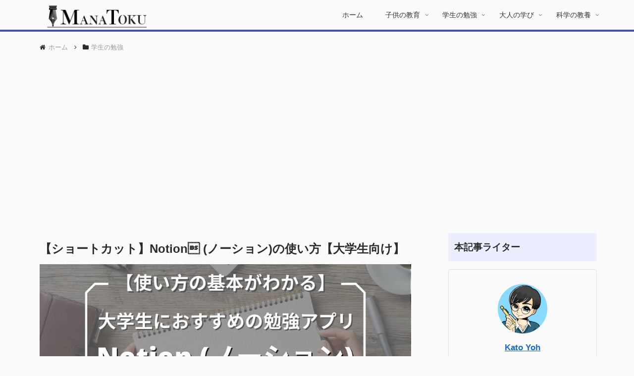

--- FILE ---
content_type: text/html; charset=utf-8
request_url: https://www.google.com/recaptcha/api2/aframe
body_size: 266
content:
<!DOCTYPE HTML><html><head><meta http-equiv="content-type" content="text/html; charset=UTF-8"></head><body><script nonce="9dN1dH5-gPp4uKQWfRTgbQ">/** Anti-fraud and anti-abuse applications only. See google.com/recaptcha */ try{var clients={'sodar':'https://pagead2.googlesyndication.com/pagead/sodar?'};window.addEventListener("message",function(a){try{if(a.source===window.parent){var b=JSON.parse(a.data);var c=clients[b['id']];if(c){var d=document.createElement('img');d.src=c+b['params']+'&rc='+(localStorage.getItem("rc::a")?sessionStorage.getItem("rc::b"):"");window.document.body.appendChild(d);sessionStorage.setItem("rc::e",parseInt(sessionStorage.getItem("rc::e")||0)+1);localStorage.setItem("rc::h",'1769336798151');}}}catch(b){}});window.parent.postMessage("_grecaptcha_ready", "*");}catch(b){}</script></body></html>